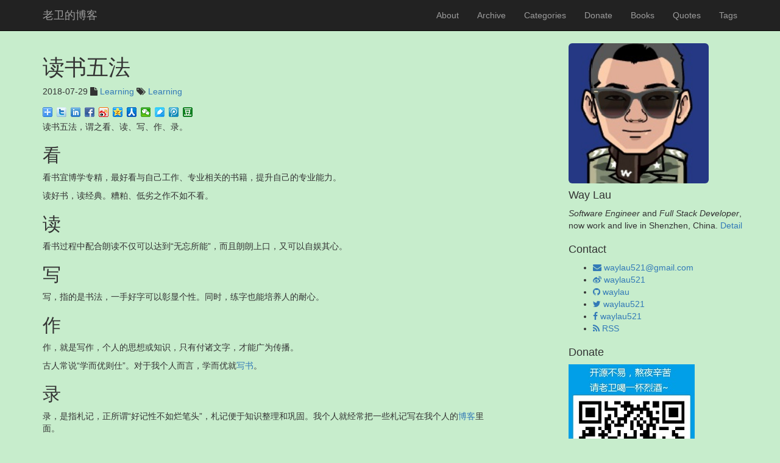

--- FILE ---
content_type: text/html; charset=utf-8
request_url: https://waylau.com/how-to-reading-book/
body_size: 3724
content:
<!DOCTYPE html>
<html>

<head>
	<!--
	 **
	 * Author:         waylau.com
	 * Theme Name:     jekyll-bootstrap-blog
	 **
	-->
  <meta charset="utf-8">
  <meta http-equiv="X-UA-Compatible" content="IE=edge">
  <meta name="viewport" content="width=device-width, initial-scale=1">
  <title>读书五法 | 老卫（柳伟卫）的博客 - 关注编程、系统架构、性能优化 | waylau.com </title>
  <meta name="description" content="读书五法，谓之看、读、写、作、录。">
  <meta name="keywords" content="Learning" />
  <meta name="baidu-site-verification" content="4304f67c4246a698a354daf6480cedc7"/>
  <link rel="stylesheet" href="/css/bootstrap.min.css">
  <link rel="stylesheet" href="/css/font-awesome.min.css">
  <link rel="canonical" href="https://waylau.com/how-to-reading-book/">
  <link rel="alternate" type="application/rss+xml" title="老卫（柳伟卫）的博客 - 关注编程、系统架构、性能优化" href="https://waylau.com/feed.xml" />
  <link rel="stylesheet" href="/css/nprogress.css">
  <link rel="stylesheet" href="/css/lightbox.css">
  <link rel="stylesheet" href="/css/main.css">
  <link rel="stylesheet" href="/css/highlight/agate.css">
  <script src="/scripts/jquery-1.11.2.min.js" type="9eaec19fc5cee48d95052e34-text/javascript"></script>

  <script src="/scripts/highlight.pack.js" type="9eaec19fc5cee48d95052e34-text/javascript"></script>

  <script type="9eaec19fc5cee48d95052e34-text/javascript">hljs.initHighlightingOnLoad();</script>
</head>

  <body>

  <nav class="navbar navbar-static-top navbar-inverse">
  <div class="container">
    <div class="navbar-header">
      <button type="button" class="navbar-toggle collapsed" data-toggle="collapse" data-target="#navbar" aria-expanded="false" aria-controls="navbar">
        <span class="sr-only">Toggle navigation</span>
        <span class="icon-bar"></span>
        <span class="icon-bar"></span>
        <span class="icon-bar"></span>
      </button>
      <a class="navbar-brand" href="/">老卫的博客</a>
    </div>
    <div id="navbar" class="navbar-collapse collapse">
      <ul class="nav navbar-nav navbar-right">
        
        
        
        
			
	        <li><a href="/about/">About</a></li>
	        
        
        
        
			
	        <li><a href="/archive/">Archive</a></li>
	        
        
        
        
			
	        <li><a href="/categories/">Categories</a></li>
	        
        
        
        
			
	        <li><a href="/donate/">Donate</a></li>
	        
        
        
        
        
        
        
        
			
	        <li><a href="/books/">Books</a></li>
	        
        
        
        
			
	        <li><a href="/quotes/">Quotes</a></li>
	        
        
        
        
			
	        <li><a href="/tags/">Tags</a></li>
	        
        
        
        
        
        
        
        
        
        
        
        
        
        
        
        
        
        
        
        
        
        
        
        
        
        
        
        
        
      </ul>
    </div><!--/.nav-collapse -->
  </div>
</nav>


  <div class="container">
    <div class="row">
      <div class="col-sm-8 blog-main">
        <div class="post">

  <header class="post-header">
    <h1 class="post-title">读书五法</h1>
    <p class="post-meta"> 2018-07-29
    <i class="fa fa-file"></i>
    
    <a href="/categories/#Learning">Learning</a>
    
    <i class="fa fa-tags"></i>
    
    <a href="/tags/#Learning" >Learning </a>
    
    </p>

  </header>

  
  <div class="bdsharebuttonbox"><a href="#" class="bds_more" data-cmd="more"></a><a href="#" class="bds_twi" data-cmd="twi" title="分享到Twitter"></a><a href="#" class="bds_linkedin" data-cmd="linkedin" title="分享到linkedin"></a><a href="#" class="bds_fbook" data-cmd="fbook" title="分享到Facebook"></a><a href="#" class="bds_tsina" data-cmd="tsina" title="分享到新浪微博"></a><a href="#" class="bds_qzone" data-cmd="qzone" title="分享到QQ空间"></a><a href="#" class="bds_renren" data-cmd="renren" title="分享到人人网"></a><a href="#" class="bds_weixin" data-cmd="weixin" title="分享到微信"></a><a href="#" class="bds_youdao" data-cmd="youdao" title="分享到有道云笔记"></a><a href="#" class="bds_tqq" data-cmd="tqq" title="分享到腾讯微博"></a><a href="#" class="bds_douban" data-cmd="douban" title="分享到豆瓣网"></a></div>
<script type="9eaec19fc5cee48d95052e34-text/javascript">window._bd_share_config={"common":{"bdSnsKey":{},"bdText":"","bdMini":"2","bdMiniList":false,"bdPic":"","bdStyle":"0","bdSize":"16"},"share":{}};with(document)0[(getElementsByTagName('head')[0]||body).appendChild(createElement('script')).src='/static/api/js/share.js?v=89860593.js?cdnversion='+~(-new Date()/36e5)];</script>
  

  <article class="post-content">
    <p>读书五法，谓之看、读、写、作、录。</p>

<!-- more -->

<h2 id="看">看</h2>

<p>看书宜博学专精，最好看与自己工作、专业相关的书籍，提升自己的专业能力。</p>

<p>读好书，读经典。糟粕、低劣之作不如不看。</p>

<h2 id="读">读</h2>

<p>看书过程中配合朗读不仅可以达到“无忘所能”，而且朗朗上口，又可以自娱其心。</p>

<h2 id="写">写</h2>

<p>写，指的是书法，一手好字可以彰显个性。同时，练字也能培养人的耐心。</p>

<h2 id="作">作</h2>

<p>作，就是写作，个人的思想或知识，只有付诸文字，才能广为传播。</p>

<p>古人常说“学而优则仕”。对于我个人而言，学而优就<a href="https://waylau.com/books/">写书</a>。</p>

<h2 id="录">录</h2>

<p>录，是指札记，正所谓“好记性不如烂笔头”，札记便于知识整理和巩固。我个人就经常把一些札记写在我个人的<a href="https://waylau.com">博客</a>里面。</p>

<p>很多网站也提供了在线写札记的功能，比如慕课网的<a href="https://www.imooc.com/u/4842271/articles">手记</a>、简书等等。</p>

  </article>

  
  <div class="bdsharebuttonbox"><a href="#" class="bds_more" data-cmd="more"></a><a href="#" class="bds_twi" data-cmd="twi" title="分享到Twitter"></a><a href="#" class="bds_linkedin" data-cmd="linkedin" title="分享到linkedin"></a><a href="#" class="bds_fbook" data-cmd="fbook" title="分享到Facebook"></a><a href="#" class="bds_tsina" data-cmd="tsina" title="分享到新浪微博"></a><a href="#" class="bds_qzone" data-cmd="qzone" title="分享到QQ空间"></a><a href="#" class="bds_renren" data-cmd="renren" title="分享到人人网"></a><a href="#" class="bds_weixin" data-cmd="weixin" title="分享到微信"></a><a href="#" class="bds_youdao" data-cmd="youdao" title="分享到有道云笔记"></a><a href="#" class="bds_tqq" data-cmd="tqq" title="分享到腾讯微博"></a><a href="#" class="bds_douban" data-cmd="douban" title="分享到豆瓣网"></a></div>
<script type="9eaec19fc5cee48d95052e34-text/javascript">window._bd_share_config={"common":{"bdSnsKey":{},"bdText":"","bdMini":"2","bdMiniList":false,"bdPic":"","bdStyle":"0","bdSize":"16"},"share":{}};with(document)0[(getElementsByTagName('head')[0]||body).appendChild(createElement('script')).src='/static/api/js/share.js?v=89860593.js?cdnversion='+~(-new Date()/36e5)];</script>
  

  <div class="pagination">
    
    <a class="pagination-item newer" href="/style-of-writing-book-with-markdown//"><i class="fa fa-arrow-left"></i>&nbsp;&nbsp;Markdown 写作常用语法格式</a>
    

    <i class="fa fa-arrows-v"></i>

    
    <a class="pagination-item older" href="/installing-mysql-8-on-windows//">MySQL 8 在 Windows 下安装及使用&nbsp;&nbsp;<i class="fa fa-arrow-right"></i></a>
    
  </div>

  
 
</div>

       </div>

      <div class="col-sm-3 col-sm-offset-1 blog-sidebar">
        

  <div class="row">
    <img alt="" class="avatar"  src="/images/waylau_181_181.jpg"  >
    <div >
      <h4>Way Lau</h4>
      <p><em>Software Engineer</em> and <em>Full Stack Developer</em>, now work and live in Shenzhen, China. <a href="https://waylau.com/resume/">Detail</a>
	  </p>
    </div>
  </div>

  <div class="row">
    <h4>Contact</h4>
    <ul >
      
      <li>
        <a href="/cdn-cgi/l/email-protection#b4c3d5cdd8d5c1818685f4d3d9d5ddd89ad7dbd9">
          <i class="fa fa-envelope"></i>
          <span class="username"><span class="__cf_email__" data-cfemail="bacddbc3d6dbcf8f888bfaddd7dbd3d694d9d5d7">[email&#160;protected]</span></span>
        </a>
      </li>
      
      
      <li>
        <a href="http://weibo.com/waylau521">
          <i class="fa fa-weibo"></i>
          <span class="username">waylau521</span>
        </a>
      </li>
      
      
      <li>
        <a href="https://github.com/waylau">
          <i class="fa fa-github"></i>
          <span class="username">waylau</span>
        </a>
      </li>
      

      
      <li>
        <a href="https://twitter.com/waylau521">
          <i class="fa fa-twitter"></i>
          <span class="username">waylau521</span>
        </a>
      </li>
      

	  
      <li>
        <a href="https://facebook.com/waylau521">
          <i class="fa fa-facebook"></i>
          <span class="username">waylau521</span>
        </a>
      </li>
      


      
      <li>
        <a href="/feed.xml">
          <i class="fa fa-rss"></i>
          <span class="username"> RSS</span></a>
      </li>
      
    </ul>
  </div>
 
  <div class="row">
  	<h4>Donate</h4>
    <img alt="" src="/images/showmethemoney-sm.jpg"  >
    <p> See <a href="https://waylau.com/donate/">the list of Donors</a>.
	</p>
  </div>
 


      </div>
    </div>
  </div>

  <hr/>
  
<footer class="footer">
    <div class="container">
        <div> Code licensed under <a rel="license" href="LICENSE">MIT</a>,documentation under <a rel="license" href="http://creativecommons.org/licenses/by-nc-sa/3.0/cn/">CC BY-NC-SA 3.0 CN</a></div>
         <div>Copyright&nbsp;&copy;&nbsp;2009-2026 <a href="https://waylau.com">老卫（柳伟卫）的博客 - 关注编程、系统架构、性能优化</a><br/></div>
        <div>Powered by <a href="https://github.com/waylau/jekyll-bootstrap-blog" target="_blank">jekyll-bootstrap-blog</a></div>
		<div><a href="https://beian.miit.gov.cn" target="_blank">粤ICP备16084618号-1</a></div>
    </div>
</footer>

  <a id="goToTop" href="#">
    <i class="fa fa-chevron-up fa-3x"></i>
  </a>

<script data-cfasync="false" src="/cdn-cgi/scripts/5c5dd728/cloudflare-static/email-decode.min.js"></script><script src="/cdn-cgi/scripts/7d0fa10a/cloudflare-static/rocket-loader.min.js" data-cf-settings="9eaec19fc5cee48d95052e34-|49" defer></script><script defer src="https://static.cloudflareinsights.com/beacon.min.js/vcd15cbe7772f49c399c6a5babf22c1241717689176015" integrity="sha512-ZpsOmlRQV6y907TI0dKBHq9Md29nnaEIPlkf84rnaERnq6zvWvPUqr2ft8M1aS28oN72PdrCzSjY4U6VaAw1EQ==" data-cf-beacon='{"version":"2024.11.0","token":"4c5327e64d3248c9a0b267ff108f7acc","r":1,"server_timing":{"name":{"cfCacheStatus":true,"cfEdge":true,"cfExtPri":true,"cfL4":true,"cfOrigin":true,"cfSpeedBrain":true},"location_startswith":null}}' crossorigin="anonymous"></script>
</body>

<script src="/scripts/jquery-1.11.2.min.js" type="9eaec19fc5cee48d95052e34-text/javascript"></script>
<script src="/scripts/nprogress.js" type="9eaec19fc5cee48d95052e34-text/javascript"></script>
<script src="/scripts/bootstrap.min.js" type="9eaec19fc5cee48d95052e34-text/javascript"></script>
<script src="/scripts/main.js" type="9eaec19fc5cee48d95052e34-text/javascript"></script>

<script type="9eaec19fc5cee48d95052e34-text/javascript">
  var _hmt = _hmt || [];
  (function() {
    var hm = document.createElement("script");
    hm.src = "//hm.baidu.com/hm.js?28cf5fa48a599e39c5cc760931de942f";
    var s = document.getElementsByTagName("script")[0];
    s.parentNode.insertBefore(hm, s);
  })();
</script>


</html>


--- FILE ---
content_type: text/css; charset=utf-8
request_url: https://waylau.com/css/highlight/agate.css
body_size: -111
content:
/*!
 * Agate by Taufik Nurrohman <https://github.com/tovic>
 * ----------------------------------------------------
 *
 * #ade5fc
 * #a2fca2
 * #c6b4f0
 * #d36363
 * #fcc28c
 * #fc9b9b
 * #ffa
 * #fff
 * #333
 * #62c8f3
 * #888
 *
 */.hljs{display:block;overflow-x:auto;padding:.5em;background:#333;color:white}.hljs-name,.hljs-strong{font-weight:bold}.hljs-code,.hljs-emphasis{font-style:italic}.hljs-tag{color:#62c8f3}.hljs-variable,.hljs-template-variable,.hljs-selector-id,.hljs-selector-class{color:#ade5fc}.hljs-string,.hljs-bullet{color:#a2fca2}.hljs-type,.hljs-title,.hljs-section,.hljs-attribute,.hljs-quote,.hljs-built_in,.hljs-builtin-name{color:#ffa}.hljs-number,.hljs-symbol,.hljs-bullet{color:#d36363}.hljs-keyword,.hljs-selector-tag,.hljs-literal{color:#fcc28c}.hljs-comment,.hljs-deletion,.hljs-code{color:#888}.hljs-regexp,.hljs-link{color:#c6b4f0}.hljs-meta{color:#fc9b9b}.hljs-deletion{background-color:#fc9b9b;color:#333}.hljs-addition{background-color:#a2fca2;color:#333}.hljs a{color:inherit}.hljs a:focus,.hljs a:hover{color:inherit;text-decoration:underline}

--- FILE ---
content_type: application/javascript; charset=utf-8
request_url: https://waylau.com/scripts/nprogress.js
body_size: 1165
content:
(function(d,c){if(typeof define==="function"&&define.amd){define(c)}else{if(typeof exports==="object"){module.exports=c()}else{d.NProgress=c()}}})(this,function(){var t={};t.version="0.1.6";var w=t.settings={minimum:0.08,easing:"ease",positionUsing:"",speed:200,trickle:true,trickleRate:0.02,trickleSpeed:800,showSpinner:true,barSelector:'[role="bar"]',spinnerSelector:'[role="spinner"]',parent:"body",template:'<div class="bar" role="bar"><div class="peg"></div></div><div class="spinner" role="spinner"><div class="spinner-icon"></div></div>'};t.configure=function(a){var c,b;for(c in a){b=a[c];if(b!==undefined&&a.hasOwnProperty(c)){w[c]=b}}return this};t.status=null;t.set=function(b){var a=t.isStarted();b=r(b,w.minimum,1);t.status=(b===1?null:b);var f=t.render(!a),e=f.querySelector(w.barSelector),d=w.speed,c=w.easing;f.offsetWidth;p(function(g){if(w.positionUsing===""){w.positionUsing=t.getPositioningCSS()}q(e,x(b,d,c));if(b===1){q(f,{transition:"none",opacity:1});f.offsetWidth;setTimeout(function(){q(f,{transition:"all "+d+"ms linear",opacity:0});setTimeout(function(){t.remove();g()},d)},d)}else{setTimeout(g,d)}});return this};t.isStarted=function(){return typeof t.status==="number"};t.start=function(){if(!t.status){t.set(0)}var a=function(){setTimeout(function(){if(!t.status){return}t.trickle();a()},w.trickleSpeed)};if(w.trickle){a()}return this};t.done=function(a){if(!a&&!t.status){return this}return t.inc(0.3+0.5*Math.random()).set(1)};t.inc=function(a){var b=t.status;if(!b){return t.start()}else{if(typeof a!=="number"){a=(1-b)*r(Math.random()*b,0.1,0.95)}b=r(b+a,0,0.994);return t.set(b)}};t.trickle=function(){return t.inc(Math.random()*w.trickleRate)};(function(){var a=0,b=0;t.promise=function(c){if(!c||c.state()=="resolved"){return this}if(b==0){t.start()}a++;b++;c.always(function(){b--;if(b==0){a=0;t.done()}else{t.set((a-b)/a)}});return this}})();t.render=function(a){if(t.isRendered()){return document.getElementById("nprogress")}o(document.documentElement,"nprogress-busy");var f=document.createElement("div");f.id="nprogress";f.innerHTML=w.template;var c=f.querySelector(w.barSelector),e=a?"-100":v(t.status||0),d=document.querySelector(w.parent),b;q(c,{transition:"all 0 linear",transform:"translate3d("+e+"%,0,0)"});if(!w.showSpinner){b=f.querySelector(w.spinnerSelector);b&&n(b)}if(d!=document.body){o(d,"nprogress-custom-parent")}d.appendChild(f);return f};t.remove=function(){m(document.documentElement,"nprogress-busy");m(document.querySelector(w.parent),"nprogress-custom-parent");var a=document.getElementById("nprogress");a&&n(a)};t.isRendered=function(){return !!document.getElementById("nprogress")};t.getPositioningCSS=function(){var a=document.body.style;var b=("WebkitTransform" in a)?"Webkit":("MozTransform" in a)?"Moz":("msTransform" in a)?"ms":("OTransform" in a)?"O":"";if(b+"Perspective" in a){return"translate3d"}else{if(b+"Transform" in a){return"translate"}else{return"margin"}}};function r(b,c,a){if(b<c){return c}if(b>a){return a}return b}function v(a){return(-1+a)*100}function x(b,d,c){var a;if(w.positionUsing==="translate3d"){a={transform:"translate3d("+v(b)+"%,0,0)"}}else{if(w.positionUsing==="translate"){a={transform:"translate("+v(b)+"%,0)"}}else{a={"margin-left":v(b)+"%"}}}a.transition="all "+d+"ms "+c;return a}var p=(function(){var b=[];function a(){var c=b.shift();if(c){c(a)}}return function(c){b.push(c);if(b.length==1){a()}}})();var q=(function(){var a=["Webkit","O","Moz","ms"],b={};function e(g){return g.replace(/^-ms-/,"ms-").replace(/-([\da-z])/gi,function(i,h){return h.toUpperCase()})}function c(k){var i=document.body.style;if(k in i){return k}var j=a.length,g=k.charAt(0).toUpperCase()+k.slice(1),h;while(j--){h=a[j]+g;if(h in i){return h}}return k}function d(g){g=e(g);return b[g]||(b[g]=c(g))}function f(i,g,h){g=d(g);i.style[g]=h}return function(i,j){var k=arguments,g,h;if(k.length==2){for(g in j){h=j[g];if(h!==undefined&&j.hasOwnProperty(g)){f(i,g,h)}}}else{f(i,k[1],k[2])}}})();function s(c,a){var b=typeof c=="string"?c:u(c);return b.indexOf(" "+a+" ")>=0}function o(d,a){var b=u(d),c=b+a;if(s(b,a)){return}d.className=c.substring(1)}function m(d,a){var b=u(d),c;if(!s(d,a)){return}c=b.replace(" "+a+" "," ");d.className=c.substring(1,c.length-1)}function u(a){return(" "+(a.className||"")+" ").replace(/\s+/gi," ")}function n(a){a&&a.parentNode&&a.parentNode.removeChild(a)}return t});

--- FILE ---
content_type: application/javascript; charset=utf-8
request_url: https://waylau.com/scripts/bootstrap.min.js
body_size: 9176
content:
/*!
 * Bootstrap v3.3.4 (http://getbootstrap.com)
 * Copyright 2011-2015 Twitter, Inc.
 * Licensed under MIT (https://github.com/twbs/bootstrap/blob/master/LICENSE)
 */
;if("undefined"==typeof jQuery){throw new Error("Bootstrap's JavaScript requires jQuery")}+function(a){var b=a.fn.jquery.split(" ")[0].split(".");if(b[0]<2&&b[1]<9||1==b[0]&&9==b[1]&&b[2]<1){throw new Error("Bootstrap's JavaScript requires jQuery version 1.9.1 or higher")}}(jQuery),+function(a){function b(){var d=document.createElement("bootstrap"),h={WebkitTransition:"webkitTransitionEnd",MozTransition:"transitionend",OTransition:"oTransitionEnd otransitionend",transition:"transitionend"};for(var c in h){if(void 0!==d.style[c]){return{end:h[c]}}}return !1}a.fn.emulateTransitionEnd=function(c){var d=!1,e=this;a(this).one("bsTransitionEnd",function(){d=!0});var i=function(){d||a(e).trigger(a.support.transition.end)};return setTimeout(i,c),this},a(function(){a.support.transition=b(),a.support.transition&&(a.event.special.bsTransitionEnd={bindType:a.support.transition.end,delegateType:a.support.transition.end,handle:function(c){return a(c.target).is(this)?c.handleObj.handler.apply(this,arguments):void 0}})})}(jQuery),+function(d){function e(f){return this.each(function(){var h=d(this),g=h.data("bs.alert");g||h.data("bs.alert",g=new b(this)),"string"==typeof f&&g[f].call(h)})}var a='[data-dismiss="alert"]',b=function(f){d(f).on("click",a,this.close)};b.VERSION="3.3.4",b.TRANSITION_DURATION=150,b.prototype.close=function(h){function f(){j.detach().trigger("closed.bs.alert").remove()}var g=d(this),i=g.attr("data-target");i||(i=g.attr("href"),i=i&&i.replace(/.*(?=#[^\s]*$)/,""));var j=d(i);h&&h.preventDefault(),j.length||(j=g.closest(".alert")),j.trigger(h=d.Event("close.bs.alert")),h.isDefaultPrevented()||(j.removeClass("in"),d.support.transition&&j.hasClass("fade")?j.one("bsTransitionEnd",f).emulateTransitionEnd(b.TRANSITION_DURATION):f())};var c=d.fn.alert;d.fn.alert=e,d.fn.alert.Constructor=b,d.fn.alert.noConflict=function(){return d.fn.alert=c,this},d(document).on("click.bs.alert.data-api",a,b.prototype.close)}(jQuery),+function(c){function d(e){return this.each(function(){var g=c(this),h=g.data("bs.button"),f="object"==typeof e&&e;h||g.data("bs.button",h=new a(this,f)),"toggle"==e?h.toggle():e&&h.setState(e)})}var a=function(e,f){this.$element=c(e),this.options=c.extend({},a.DEFAULTS,f),this.isLoading=!1};a.VERSION="3.3.4",a.DEFAULTS={loadingText:"loading..."},a.prototype.setState=function(f){var e="disabled",g=this.$element,h=g.is("input")?"val":"html",m=g.data();f+="Text",null==m.resetText&&g.data("resetText",g[h]()),setTimeout(c.proxy(function(){g[h](null==m[f]?this.options[f]:m[f]),"loadingText"==f?(this.isLoading=!0,g.addClass(e).attr(e,e)):this.isLoading&&(this.isLoading=!1,g.removeClass(e).removeAttr(e))},this),0)},a.prototype.toggle=function(){var f=!0,g=this.$element.closest('[data-toggle="buttons"]');if(g.length){var e=this.$element.find("input");"radio"==e.prop("type")&&(e.prop("checked")&&this.$element.hasClass("active")?f=!1:g.find(".active").removeClass("active")),f&&e.prop("checked",!this.$element.hasClass("active")).trigger("change")}else{this.$element.attr("aria-pressed",!this.$element.hasClass("active"))}f&&this.$element.toggleClass("active")};var b=c.fn.button;c.fn.button=d,c.fn.button.Constructor=a,c.fn.button.noConflict=function(){return c.fn.button=b,this},c(document).on("click.bs.button.data-api",'[data-toggle^="button"]',function(e){var f=c(e.target);f.hasClass("btn")||(f=f.closest(".btn")),d.call(f,"toggle"),e.preventDefault()}).on("focus.bs.button.data-api blur.bs.button.data-api",'[data-toggle^="button"]',function(e){c(e.target).closest(".btn").toggleClass("focus",/^focus(in)?$/.test(e.type))})}(jQuery),+function(d){function e(f){return this.each(function(){var h=d(this),i=h.data("bs.carousel"),j=d.extend({},a.DEFAULTS,h.data(),"object"==typeof f&&f),g="string"==typeof f?f:j.slide;i||h.data("bs.carousel",i=new a(this,j)),"number"==typeof f?i.to(f):g?i[g]():j.interval&&i.pause().cycle()})}var a=function(f,g){this.$element=d(f),this.$indicators=this.$element.find(".carousel-indicators"),this.options=g,this.paused=null,this.sliding=null,this.interval=null,this.$active=null,this.$items=null,this.options.keyboard&&this.$element.on("keydown.bs.carousel",d.proxy(this.keydown,this)),"hover"==this.options.pause&&!("ontouchstart" in document.documentElement)&&this.$element.on("mouseenter.bs.carousel",d.proxy(this.pause,this)).on("mouseleave.bs.carousel",d.proxy(this.cycle,this))};a.VERSION="3.3.4",a.TRANSITION_DURATION=600,a.DEFAULTS={interval:5000,pause:"hover",wrap:!0,keyboard:!0},a.prototype.keydown=function(f){if(!/input|textarea/i.test(f.target.tagName)){switch(f.which){case 37:this.prev();break;case 39:this.next();break;default:return}f.preventDefault()}},a.prototype.cycle=function(f){return f||(this.paused=!1),this.interval&&clearInterval(this.interval),this.options.interval&&!this.paused&&(this.interval=setInterval(d.proxy(this.next,this),this.options.interval)),this},a.prototype.getItemIndex=function(f){return this.$items=f.parent().children(".item"),this.$items.index(f||this.$active)},a.prototype.getItemForDirection=function(g,h){var i=this.getItemIndex(h),j="prev"==g&&0===i||"next"==g&&i==this.$items.length-1;if(j&&!this.options.wrap){return h}var q="prev"==g?-1:1,f=(i+q)%this.$items.length;return this.$items.eq(f)},a.prototype.to=function(g){var h=this,f=this.getItemIndex(this.$active=this.$element.find(".item.active"));return g>this.$items.length-1||0>g?void 0:this.sliding?this.$element.one("slid.bs.carousel",function(){h.to(g)}):f==g?this.pause().cycle():this.slide(g>f?"next":"prev",this.$items.eq(g))},a.prototype.pause=function(f){return f||(this.paused=!0),this.$element.find(".next, .prev").length&&d.support.transition&&(this.$element.trigger(d.support.transition.end),this.cycle(!0)),this.interval=clearInterval(this.interval),this},a.prototype.next=function(){return this.sliding?void 0:this.slide("next")},a.prototype.prev=function(){return this.sliding?void 0:this.slide("prev")},a.prototype.slide=function(m,w){var x=this.$element.find(".item.active"),y=w||this.getItemForDirection(m,x),f=this.interval,g="next"==m?"left":"right",h=this;if(y.hasClass("active")){return this.sliding=!1}var i=y[0],j=d.Event("slide.bs.carousel",{relatedTarget:i,direction:g});if(this.$element.trigger(j),!j.isDefaultPrevented()){if(this.sliding=!0,f&&this.pause(),this.$indicators.length){this.$indicators.find(".active").removeClass("active");var k=d(this.$indicators.children()[this.getItemIndex(y)]);k&&k.addClass("active")}var l=d.Event("slid.bs.carousel",{relatedTarget:i,direction:g});return d.support.transition&&this.$element.hasClass("slide")?(y.addClass(m),y[0].offsetWidth,x.addClass(g),y.addClass(g),x.one("bsTransitionEnd",function(){y.removeClass([m,g].join(" ")).addClass("active"),x.removeClass(["active",g].join(" ")),h.sliding=!1,setTimeout(function(){h.$element.trigger(l)},0)}).emulateTransitionEnd(a.TRANSITION_DURATION)):(x.removeClass("active"),y.addClass("active"),this.sliding=!1,this.$element.trigger(l)),f&&this.cycle(),this}};var b=d.fn.carousel;d.fn.carousel=e,d.fn.carousel.Constructor=a,d.fn.carousel.noConflict=function(){return d.fn.carousel=b,this};var c=function(o){var g,i=d(this),j=d(i.attr("data-target")||(g=i.attr("href"))&&g.replace(/.*(?=#[^\s]+$)/,""));if(j.hasClass("carousel")){var f=d.extend({},j.data(),i.data()),h=i.attr("data-slide-to");h&&(f.interval=!1),e.call(j,f),h&&j.data("bs.carousel").to(h),o.preventDefault()}};d(document).on("click.bs.carousel.data-api","[data-slide]",c).on("click.bs.carousel.data-api","[data-slide-to]",c),d(window).on("load",function(){d('[data-ride="carousel"]').each(function(){var f=d(this);e.call(f,f.data())})})}(jQuery),+function(d){function e(f){var g,h=f.attr("data-target")||(g=f.attr("href"))&&g.replace(/.*(?=#[^\s]+$)/,"");return d(h)}function a(f){return this.each(function(){var h=d(this),i=h.data("bs.collapse"),g=d.extend({},b.DEFAULTS,h.data(),"object"==typeof f&&f);!i&&g.toggle&&/show|hide/.test(f)&&(g.toggle=!1),i||h.data("bs.collapse",i=new b(this,g)),"string"==typeof f&&i[f]()})}var b=function(f,g){this.$element=d(f),this.options=d.extend({},b.DEFAULTS,g),this.$trigger=d('[data-toggle="collapse"][href="#'+f.id+'"],[data-toggle="collapse"][data-target="#'+f.id+'"]'),this.transitioning=null,this.options.parent?this.$parent=this.getParent():this.addAriaAndCollapsedClass(this.$element,this.$trigger),this.options.toggle&&this.toggle()};b.VERSION="3.3.4",b.TRANSITION_DURATION=350,b.DEFAULTS={toggle:!0},b.prototype.dimension=function(){var f=this.$element.hasClass("width");return f?"width":"height"},b.prototype.show=function(){if(!this.transitioning&&!this.$element.hasClass("in")){var h,f=this.$parent&&this.$parent.children(".panel").children(".in, .collapsing");if(!(f&&f.length&&(h=f.data("bs.collapse"),h&&h.transitioning))){var g=d.Event("show.bs.collapse");if(this.$element.trigger(g),!g.isDefaultPrevented()){f&&f.length&&(a.call(f,"hide"),h||f.data("bs.collapse",null));var i=this.dimension();this.$element.removeClass("collapse").addClass("collapsing")[i](0).attr("aria-expanded",!0),this.$trigger.removeClass("collapsed").attr("aria-expanded",!0),this.transitioning=1;var j=function(){this.$element.removeClass("collapsing").addClass("collapse in")[i](""),this.transitioning=0,this.$element.trigger("shown.bs.collapse")};if(!d.support.transition){return j.call(this)}var n=d.camelCase(["scroll",i].join("-"));this.$element.one("bsTransitionEnd",d.proxy(j,this)).emulateTransitionEnd(b.TRANSITION_DURATION)[i](this.$element[0][n])}}}},b.prototype.hide=function(){if(!this.transitioning&&this.$element.hasClass("in")){var f=d.Event("hide.bs.collapse");if(this.$element.trigger(f),!f.isDefaultPrevented()){var g=this.dimension();this.$element[g](this.$element[g]())[0].offsetHeight,this.$element.addClass("collapsing").removeClass("collapse in").attr("aria-expanded",!1),this.$trigger.addClass("collapsed").attr("aria-expanded",!1),this.transitioning=1;var h=function(){this.transitioning=0,this.$element.removeClass("collapsing").addClass("collapse").trigger("hidden.bs.collapse")};return d.support.transition?void this.$element[g](0).one("bsTransitionEnd",d.proxy(h,this)).emulateTransitionEnd(b.TRANSITION_DURATION):h.call(this)}}},b.prototype.toggle=function(){this[this.$element.hasClass("in")?"hide":"show"]()},b.prototype.getParent=function(){return d(this.options.parent).find('[data-toggle="collapse"][data-parent="'+this.options.parent+'"]').each(d.proxy(function(h,f){var g=d(f);this.addAriaAndCollapsedClass(e(g),g)},this)).end()},b.prototype.addAriaAndCollapsedClass=function(g,h){var f=g.hasClass("in");g.attr("aria-expanded",f),h.toggleClass("collapsed",!f).attr("aria-expanded",f)};var c=d.fn.collapse;d.fn.collapse=a,d.fn.collapse.Constructor=b,d.fn.collapse.noConflict=function(){return d.fn.collapse=c,this},d(document).on("click.bs.collapse.data-api",'[data-toggle="collapse"]',function(h){var i=d(this);i.attr("data-target")||h.preventDefault();var j=e(i),f=j.data("bs.collapse"),g=f?"toggle":i.data();a.call(j,g)})}(jQuery),+function(d){function e(i){i&&3===i.which||(d(h).remove(),d(a).each(function(){var k=d(this),l=f(k),j={relatedTarget:this};l.hasClass("open")&&(l.trigger(i=d.Event("hide.bs.dropdown",j)),i.isDefaultPrevented()||(k.attr("aria-expanded","false"),l.removeClass("open").trigger("hidden.bs.dropdown",j)))}))}function f(i){var j=i.attr("data-target");j||(j=i.attr("href"),j=j&&/#[A-Za-z]/.test(j)&&j.replace(/.*(?=#[^\s]*$)/,""));var k=j&&d(j);return k&&k.length?k:i.parent()}function g(i){return this.each(function(){var k=d(this),j=k.data("bs.dropdown");j||k.data("bs.dropdown",j=new b(this)),"string"==typeof i&&j[i].call(k)})}var h=".dropdown-backdrop",a='[data-toggle="dropdown"]',b=function(i){d(i).on("click.bs.dropdown",this.toggle)};b.VERSION="3.3.4",b.prototype.toggle=function(k){var l=d(this);if(!l.is(".disabled, :disabled")){var m=f(l),i=m.hasClass("open");if(e(),!i){"ontouchstart" in document.documentElement&&!m.closest(".navbar-nav").length&&d('<div class="dropdown-backdrop"/>').insertAfter(d(this)).on("click",e);var j={relatedTarget:this};if(m.trigger(k=d.Event("show.bs.dropdown",j)),k.isDefaultPrevented()){return}l.trigger("focus").attr("aria-expanded","true"),m.toggleClass("open").trigger("shown.bs.dropdown",j)}return !1}},b.prototype.keydown=function(i){if(/(38|40|27|32)/.test(i.which)&&!/input|textarea/i.test(i.target.tagName)){var j=d(this);if(i.preventDefault(),i.stopPropagation(),!j.is(".disabled, :disabled")){var k=f(j),l=k.hasClass("open");if(!l&&27!=i.which||l&&27==i.which){return 27==i.which&&k.find(a).trigger("focus"),j.trigger("click")}var n=" li:not(.disabled):visible a",m=k.find('[role="menu"]'+n+', [role="listbox"]'+n);if(m.length){var o=m.index(i.target);38==i.which&&o>0&&o--,40==i.which&&o<m.length-1&&o++,~o||(o=0),m.eq(o).trigger("focus")}}}};var c=d.fn.dropdown;d.fn.dropdown=g,d.fn.dropdown.Constructor=b,d.fn.dropdown.noConflict=function(){return d.fn.dropdown=c,this},d(document).on("click.bs.dropdown.data-api",e).on("click.bs.dropdown.data-api",".dropdown form",function(i){i.stopPropagation()}).on("click.bs.dropdown.data-api",a,b.prototype.toggle).on("keydown.bs.dropdown.data-api",a,b.prototype.keydown).on("keydown.bs.dropdown.data-api",'[role="menu"]',b.prototype.keydown).on("keydown.bs.dropdown.data-api",'[role="listbox"]',b.prototype.keydown)}(jQuery),+function(c){function d(e,f){return this.each(function(){var h=c(this),j=h.data("bs.modal"),g=c.extend({},a.DEFAULTS,h.data(),"object"==typeof e&&e);j||h.data("bs.modal",j=new a(this,g)),"string"==typeof e?j[e](f):g.show&&j.show(f)})}var a=function(e,f){this.options=f,this.$body=c(document.body),this.$element=c(e),this.$dialog=this.$element.find(".modal-dialog"),this.$backdrop=null,this.isShown=null,this.originalBodyPad=null,this.scrollbarWidth=0,this.ignoreBackdropClick=!1,this.options.remote&&this.$element.find(".modal-content").load(this.options.remote,c.proxy(function(){this.$element.trigger("loaded.bs.modal")},this))};a.VERSION="3.3.4",a.TRANSITION_DURATION=300,a.BACKDROP_TRANSITION_DURATION=150,a.DEFAULTS={backdrop:!0,keyboard:!0,show:!0},a.prototype.toggle=function(e){return this.isShown?this.hide():this.show(e)},a.prototype.show=function(e){var f=this,g=c.Event("show.bs.modal",{relatedTarget:e});this.$element.trigger(g),this.isShown||g.isDefaultPrevented()||(this.isShown=!0,this.checkScrollbar(),this.setScrollbar(),this.$body.addClass("modal-open"),this.escape(),this.resize(),this.$element.on("click.dismiss.bs.modal",'[data-dismiss="modal"]',c.proxy(this.hide,this)),this.$dialog.on("mousedown.dismiss.bs.modal",function(){f.$element.one("mouseup.dismiss.bs.modal",function(h){c(h.target).is(f.$element)&&(f.ignoreBackdropClick=!0)})}),this.backdrop(function(){var i=c.support.transition&&f.$element.hasClass("fade");f.$element.parent().length||f.$element.appendTo(f.$body),f.$element.show().scrollTop(0),f.adjustDialog(),i&&f.$element[0].offsetWidth,f.$element.addClass("in").attr("aria-hidden",!1),f.enforceFocus();var h=c.Event("shown.bs.modal",{relatedTarget:e});i?f.$dialog.one("bsTransitionEnd",function(){f.$element.trigger("focus").trigger(h)}).emulateTransitionEnd(a.TRANSITION_DURATION):f.$element.trigger("focus").trigger(h)}))},a.prototype.hide=function(e){e&&e.preventDefault(),e=c.Event("hide.bs.modal"),this.$element.trigger(e),this.isShown&&!e.isDefaultPrevented()&&(this.isShown=!1,this.escape(),this.resize(),c(document).off("focusin.bs.modal"),this.$element.removeClass("in").attr("aria-hidden",!0).off("click.dismiss.bs.modal").off("mouseup.dismiss.bs.modal"),this.$dialog.off("mousedown.dismiss.bs.modal"),c.support.transition&&this.$element.hasClass("fade")?this.$element.one("bsTransitionEnd",c.proxy(this.hideModal,this)).emulateTransitionEnd(a.TRANSITION_DURATION):this.hideModal())},a.prototype.enforceFocus=function(){c(document).off("focusin.bs.modal").on("focusin.bs.modal",c.proxy(function(e){this.$element[0]===e.target||this.$element.has(e.target).length||this.$element.trigger("focus")},this))},a.prototype.escape=function(){this.isShown&&this.options.keyboard?this.$element.on("keydown.dismiss.bs.modal",c.proxy(function(e){27==e.which&&this.hide()},this)):this.isShown||this.$element.off("keydown.dismiss.bs.modal")},a.prototype.resize=function(){this.isShown?c(window).on("resize.bs.modal",c.proxy(this.handleUpdate,this)):c(window).off("resize.bs.modal")},a.prototype.hideModal=function(){var e=this;this.$element.hide(),this.backdrop(function(){e.$body.removeClass("modal-open"),e.resetAdjustments(),e.resetScrollbar(),e.$element.trigger("hidden.bs.modal")})},a.prototype.removeBackdrop=function(){this.$backdrop&&this.$backdrop.remove(),this.$backdrop=null},a.prototype.backdrop=function(e){var f=this,g=this.$element.hasClass("fade")?"fade":"";if(this.isShown&&this.options.backdrop){var h=c.support.transition&&g;if(this.$backdrop=c('<div class="modal-backdrop '+g+'" />').appendTo(this.$body),this.$element.on("click.dismiss.bs.modal",c.proxy(function(i){return this.ignoreBackdropClick?void (this.ignoreBackdropClick=!1):void (i.target===i.currentTarget&&("static"==this.options.backdrop?this.$element[0].focus():this.hide()))},this)),h&&this.$backdrop[0].offsetWidth,this.$backdrop.addClass("in"),!e){return}h?this.$backdrop.one("bsTransitionEnd",e).emulateTransitionEnd(a.BACKDROP_TRANSITION_DURATION):e()}else{if(!this.isShown&&this.$backdrop){this.$backdrop.removeClass("in");var l=function(){f.removeBackdrop(),e&&e()};c.support.transition&&this.$element.hasClass("fade")?this.$backdrop.one("bsTransitionEnd",l).emulateTransitionEnd(a.BACKDROP_TRANSITION_DURATION):l()}else{e&&e()}}},a.prototype.handleUpdate=function(){this.adjustDialog()},a.prototype.adjustDialog=function(){var e=this.$element[0].scrollHeight>document.documentElement.clientHeight;this.$element.css({paddingLeft:!this.bodyIsOverflowing&&e?this.scrollbarWidth:"",paddingRight:this.bodyIsOverflowing&&!e?this.scrollbarWidth:""})},a.prototype.resetAdjustments=function(){this.$element.css({paddingLeft:"",paddingRight:""})},a.prototype.checkScrollbar=function(){var e=window.innerWidth;if(!e){var f=document.documentElement.getBoundingClientRect();e=f.right-Math.abs(f.left)}this.bodyIsOverflowing=document.body.clientWidth<e,this.scrollbarWidth=this.measureScrollbar()},a.prototype.setScrollbar=function(){var e=parseInt(this.$body.css("padding-right")||0,10);this.originalBodyPad=document.body.style.paddingRight||"",this.bodyIsOverflowing&&this.$body.css("padding-right",e+this.scrollbarWidth)},a.prototype.resetScrollbar=function(){this.$body.css("padding-right",this.originalBodyPad)},a.prototype.measureScrollbar=function(){var e=document.createElement("div");e.className="modal-scrollbar-measure",this.$body.append(e);var f=e.offsetWidth-e.clientWidth;return this.$body[0].removeChild(e),f};var b=c.fn.modal;c.fn.modal=d,c.fn.modal.Constructor=a,c.fn.modal.noConflict=function(){return c.fn.modal=b,this},c(document).on("click.bs.modal.data-api",'[data-toggle="modal"]',function(g){var h=c(this),l=h.attr("href"),e=c(h.attr("data-target")||l&&l.replace(/.*(?=#[^\s]+$)/,"")),f=e.data("bs.modal")?"toggle":c.extend({remote:!/#/.test(l)&&l},e.data(),h.data());h.is("a")&&g.preventDefault(),e.one("show.bs.modal",function(i){i.isDefaultPrevented()||e.one("hidden.bs.modal",function(){h.is(":visible")&&h.trigger("focus")})}),d.call(e,f,this)})}(jQuery),+function(c){function d(e){return this.each(function(){var g=c(this),h=g.data("bs.tooltip"),f="object"==typeof e&&e;(h||!/destroy|hide/.test(e))&&(h||g.data("bs.tooltip",h=new a(this,f)),"string"==typeof e&&h[e]())})}var a=function(e,f){this.type=null,this.options=null,this.enabled=null,this.timeout=null,this.hoverState=null,this.$element=null,this.init("tooltip",e,f)};a.VERSION="3.3.4",a.TRANSITION_DURATION=150,a.DEFAULTS={animation:!0,placement:"top",selector:!1,template:'<div class="tooltip" role="tooltip"><div class="tooltip-arrow"></div><div class="tooltip-inner"></div></div>',trigger:"hover focus",title:"",delay:0,html:!1,container:!1,viewport:{selector:"body",padding:0}},a.prototype.init=function(g,q,r){if(this.enabled=!0,this.type=g,this.$element=c(q),this.options=this.getOptions(r),this.$viewport=this.options.viewport&&c(this.options.viewport.selector||this.options.viewport),this.$element[0] instanceof document.constructor&&!this.options.selector){throw new Error("`selector` option must be specified when initializing "+this.type+" on the window.document object!")}for(var s=this.options.trigger.split(" "),e=s.length;e--;){var f=s[e];if("click"==f){this.$element.on("click."+this.type,this.options.selector,c.proxy(this.toggle,this))}else{if("manual"!=f){var h="hover"==f?"mouseenter":"focusin",i="hover"==f?"mouseleave":"focusout";this.$element.on(h+"."+this.type,this.options.selector,c.proxy(this.enter,this)),this.$element.on(i+"."+this.type,this.options.selector,c.proxy(this.leave,this))}}}this.options.selector?this._options=c.extend({},this.options,{trigger:"manual",selector:""}):this.fixTitle()},a.prototype.getDefaults=function(){return a.DEFAULTS},a.prototype.getOptions=function(e){return e=c.extend({},this.getDefaults(),this.$element.data(),e),e.delay&&"number"==typeof e.delay&&(e.delay={show:e.delay,hide:e.delay}),e},a.prototype.getDelegateOptions=function(){var e={},f=this.getDefaults();return this._options&&c.each(this._options,function(g,h){f[g]!=h&&(e[g]=h)}),e},a.prototype.enter=function(e){var f=e instanceof this.constructor?e:c(e.currentTarget).data("bs."+this.type);return f&&f.$tip&&f.$tip.is(":visible")?void (f.hoverState="in"):(f||(f=new this.constructor(e.currentTarget,this.getDelegateOptions()),c(e.currentTarget).data("bs."+this.type,f)),clearTimeout(f.timeout),f.hoverState="in",f.options.delay&&f.options.delay.show?void (f.timeout=setTimeout(function(){"in"==f.hoverState&&f.show()},f.options.delay.show)):f.show())},a.prototype.leave=function(e){var f=e instanceof this.constructor?e:c(e.currentTarget).data("bs."+this.type);return f||(f=new this.constructor(e.currentTarget,this.getDelegateOptions()),c(e.currentTarget).data("bs."+this.type,f)),clearTimeout(f.timeout),f.hoverState="out",f.options.delay&&f.options.delay.hide?void (f.timeout=setTimeout(function(){"out"==f.hoverState&&f.hide()},f.options.delay.hide)):f.hide()},a.prototype.show=function(){var r=c.Event("show.bs."+this.type);if(this.hasContent()&&this.enabled){this.$element.trigger(r);var H=c.contains(this.$element[0].ownerDocument.documentElement,this.$element[0]);if(r.isDefaultPrevented()||!H){return}var e=this,f=this.tip(),g=this.getUID(this.type);this.setContent(),f.attr("id",g),this.$element.attr("aria-describedby",g),this.options.animation&&f.addClass("fade");var h="function"==typeof this.options.placement?this.options.placement.call(this,f[0],this.$element[0]):this.options.placement,j=/\s?auto?\s?/i,k=j.test(h);k&&(h=h.replace(j,"")||"top"),f.detach().css({top:0,left:0,display:"block"}).addClass(h).data("bs."+this.type,this),this.options.container?f.appendTo(this.options.container):f.insertAfter(this.$element);var m=this.getPosition(),n=f[0].offsetWidth,o=f[0].offsetHeight;if(k){var p=h,q=this.options.container?c(this.options.container):this.$element.parent(),G=this.getPosition(q);h="bottom"==h&&m.bottom+o>G.bottom?"top":"top"==h&&m.top-o<G.top?"bottom":"right"==h&&m.right+n>G.width?"left":"left"==h&&m.left-n<G.left?"right":h,f.removeClass(p).addClass(h)}var i=this.getCalculatedOffset(h,m,n,o);this.applyPlacement(i,h);var l=function(){var s=e.hoverState;e.$element.trigger("shown.bs."+e.type),e.hoverState=null,"out"==s&&e.leave(e)};c.support.transition&&this.$tip.hasClass("fade")?f.one("bsTransitionEnd",l).emulateTransitionEnd(a.TRANSITION_DURATION):l()}},a.prototype.applyPlacement=function(i,j){var l=this.tip(),m=l[0].offsetWidth,n=l[0].offsetHeight,A=parseInt(l.css("margin-top"),10),B=parseInt(l.css("margin-left"),10);isNaN(A)&&(A=0),isNaN(B)&&(B=0),i.top=i.top+A,i.left=i.left+B,c.offset.setOffset(l[0],c.extend({using:function(o){l.css({top:Math.round(o.top),left:Math.round(o.left)})}},i),0),l.addClass("in");var C=l[0].offsetWidth,e=l[0].offsetHeight;"top"==j&&e!=n&&(i.top=i.top+n-e);var f=this.getViewportAdjustedDelta(j,i,C,e);f.left?i.left+=f.left:i.top+=f.top;var g=/top|bottom/.test(j),h=g?2*f.left-m+C:2*f.top-n+e,k=g?"offsetWidth":"offsetHeight";l.offset(i),this.replaceArrow(h,l[0][k],g)},a.prototype.replaceArrow=function(f,g,e){this.arrow().css(e?"left":"top",50*(1-f/g)+"%").css(e?"top":"left","")},a.prototype.setContent=function(){var e=this.tip(),f=this.getTitle();e.find(".tooltip-inner")[this.options.html?"html":"text"](f),e.removeClass("fade in top bottom left right")},a.prototype.hide=function(e){function f(){"in"!=g.hoverState&&h.detach(),g.$element.removeAttr("aria-describedby").trigger("hidden.bs."+g.type),e&&e()}var g=this,h=c(this.$tip),l=c.Event("hide.bs."+this.type);return this.$element.trigger(l),l.isDefaultPrevented()?void 0:(h.removeClass("in"),c.support.transition&&h.hasClass("fade")?h.one("bsTransitionEnd",f).emulateTransitionEnd(a.TRANSITION_DURATION):f(),this.hoverState=null,this)},a.prototype.fixTitle=function(){var e=this.$element;(e.attr("title")||"string"!=typeof e.attr("data-original-title"))&&e.attr("data-original-title",e.attr("title")||"").attr("title","")},a.prototype.hasContent=function(){return this.getTitle()},a.prototype.getPosition=function(g){g=g||this.$element;var q=g[0],e="BODY"==q.tagName,f=q.getBoundingClientRect();null==f.width&&(f=c.extend({},f,{width:f.right-f.left,height:f.bottom-f.top}));var h=e?{top:0,left:0}:g.offset(),o={scroll:e?document.documentElement.scrollTop||document.body.scrollTop:g.scrollTop()},p=e?{width:c(window).width(),height:c(window).height()}:null;return c.extend({},f,o,p,h)},a.prototype.getCalculatedOffset=function(g,h,e,f){return"bottom"==g?{top:h.top+h.height,left:h.left+h.width/2-e/2}:"top"==g?{top:h.top-f,left:h.left+h.width/2-e/2}:"left"==g?{top:h.top+h.height/2-f/2,left:h.left-e}:{top:h.top+h.height/2-f/2,left:h.left+h.width}},a.prototype.getViewportAdjustedDelta=function(w,x,y,z){var e={top:0,left:0};if(!this.$viewport){return e}var f=this.options.viewport&&this.options.viewport.padding||0,g=this.getPosition(this.$viewport);if(/right|left/.test(w)){var h=x.top-f-g.scroll,i=x.top+f-g.scroll+z;h<g.top?e.top=g.top-h:i>g.top+g.height&&(e.top=g.top+g.height-i)}else{var j=x.left-f,k=x.left+f+y;j<g.left?e.left=g.left-j:k>g.width&&(e.left=g.left+g.width-k)}return e},a.prototype.getTitle=function(){var f,g=this.$element,e=this.options;return f=g.attr("data-original-title")||("function"==typeof e.title?e.title.call(g[0]):e.title)},a.prototype.getUID=function(e){do{e+=~~(1000000*Math.random())}while(document.getElementById(e));return e},a.prototype.tip=function(){return this.$tip=this.$tip||c(this.options.template)},a.prototype.arrow=function(){return this.$arrow=this.$arrow||this.tip().find(".tooltip-arrow")},a.prototype.enable=function(){this.enabled=!0},a.prototype.disable=function(){this.enabled=!1},a.prototype.toggleEnabled=function(){this.enabled=!this.enabled},a.prototype.toggle=function(e){var f=this;e&&(f=c(e.currentTarget).data("bs."+this.type),f||(f=new this.constructor(e.currentTarget,this.getDelegateOptions()),c(e.currentTarget).data("bs."+this.type,f))),f.tip().hasClass("in")?f.leave(f):f.enter(f)},a.prototype.destroy=function(){var e=this;clearTimeout(this.timeout),this.hide(function(){e.$element.off("."+e.type).removeData("bs."+e.type)})};var b=c.fn.tooltip;c.fn.tooltip=d,c.fn.tooltip.Constructor=a,c.fn.tooltip.noConflict=function(){return c.fn.tooltip=b,this}}(jQuery),+function(c){function d(e){return this.each(function(){var g=c(this),h=g.data("bs.popover"),f="object"==typeof e&&e;(h||!/destroy|hide/.test(e))&&(h||g.data("bs.popover",h=new a(this,f)),"string"==typeof e&&h[e]())})}var a=function(e,f){this.init("popover",e,f)};if(!c.fn.tooltip){throw new Error("Popover requires tooltip.js")}a.VERSION="3.3.4",a.DEFAULTS=c.extend({},c.fn.tooltip.Constructor.DEFAULTS,{placement:"right",trigger:"click",content:"",template:'<div class="popover" role="tooltip"><div class="arrow"></div><h3 class="popover-title"></h3><div class="popover-content"></div></div>'}),a.prototype=c.extend({},c.fn.tooltip.Constructor.prototype),a.prototype.constructor=a,a.prototype.getDefaults=function(){return a.DEFAULTS},a.prototype.setContent=function(){var f=this.tip(),g=this.getTitle(),e=this.getContent();f.find(".popover-title")[this.options.html?"html":"text"](g),f.find(".popover-content").children().detach().end()[this.options.html?"string"==typeof e?"html":"append":"text"](e),f.removeClass("fade top bottom left right in"),f.find(".popover-title").html()||f.find(".popover-title").hide()},a.prototype.hasContent=function(){return this.getTitle()||this.getContent()},a.prototype.getContent=function(){var e=this.$element,f=this.options;return e.attr("data-content")||("function"==typeof f.content?f.content.call(e[0]):f.content)},a.prototype.arrow=function(){return this.$arrow=this.$arrow||this.tip().find(".arrow")};var b=c.fn.popover;c.fn.popover=d,c.fn.popover.Constructor=a,c.fn.popover.noConflict=function(){return c.fn.popover=b,this}}(jQuery),+function(c){function d(e,f){this.$body=c(document.body),this.$scrollElement=c(c(e).is(document.body)?window:e),this.options=c.extend({},d.DEFAULTS,f),this.selector=(this.options.target||"")+" .nav li > a",this.offsets=[],this.targets=[],this.activeTarget=null,this.scrollHeight=0,this.$scrollElement.on("scroll.bs.scrollspy",c.proxy(this.process,this)),this.refresh(),this.process()}function a(e){return this.each(function(){var g=c(this),h=g.data("bs.scrollspy"),f="object"==typeof e&&e;h||g.data("bs.scrollspy",h=new d(this,f)),"string"==typeof e&&h[e]()})}d.VERSION="3.3.4",d.DEFAULTS={offset:10},d.prototype.getScrollHeight=function(){return this.$scrollElement[0].scrollHeight||Math.max(this.$body[0].scrollHeight,document.documentElement.scrollHeight)},d.prototype.refresh=function(){var e=this,f="offset",g=0;this.offsets=[],this.targets=[],this.scrollHeight=this.getScrollHeight(),c.isWindow(this.$scrollElement[0])||(f="position",g=this.$scrollElement.scrollTop()),this.$body.find(this.selector).map(function(){var j=c(this),h=j.data("target")||j.attr("href"),i=/^#./.test(h)&&c(h);return i&&i.length&&i.is(":visible")&&[[i[f]().top+g,h]]||null}).sort(function(h,i){return h[0]-i[0]}).each(function(){e.offsets.push(this[0]),e.targets.push(this[1])})},d.prototype.process=function(){var h,p=this.$scrollElement.scrollTop()+this.options.offset,q=this.getScrollHeight(),r=this.options.offset+q-this.$scrollElement.height(),e=this.offsets,f=this.targets,g=this.activeTarget;if(this.scrollHeight!=q&&this.refresh(),p>=r){return g!=(h=f[f.length-1])&&this.activate(h)}if(g&&p<e[0]){return this.activeTarget=null,this.clear()}for(h=e.length;h--;){g!=f[h]&&p>=e[h]&&(void 0===e[h+1]||p<e[h+1])&&this.activate(f[h])}},d.prototype.activate=function(e){this.activeTarget=e,this.clear();var f=this.selector+'[data-target="'+e+'"],'+this.selector+'[href="'+e+'"]',g=c(f).parents("li").addClass("active");g.parent(".dropdown-menu").length&&(g=g.closest("li.dropdown").addClass("active")),g.trigger("activate.bs.scrollspy")},d.prototype.clear=function(){c(this.selector).parentsUntil(this.options.target,".active").removeClass("active")};var b=c.fn.scrollspy;c.fn.scrollspy=a,c.fn.scrollspy.Constructor=d,c.fn.scrollspy.noConflict=function(){return c.fn.scrollspy=b,this},c(window).on("load.bs.scrollspy.data-api",function(){c('[data-spy="scroll"]').each(function(){var e=c(this);a.call(e,e.data())})})}(jQuery),+function(d){function e(f){return this.each(function(){var h=d(this),g=h.data("bs.tab");g||h.data("bs.tab",g=new a(this)),"string"==typeof f&&g[f]()})}var a=function(f){this.element=d(f)};a.VERSION="3.3.4",a.TRANSITION_DURATION=150,a.prototype.show=function(){var h=this.element,j=h.closest("ul:not(.dropdown-menu)"),q=h.data("target");if(q||(q=h.attr("href"),q=q&&q.replace(/.*(?=#[^\s]*$)/,"")),!h.parent("li").hasClass("active")){var r=j.find(".active:last a"),f=d.Event("hide.bs.tab",{relatedTarget:h[0]}),g=d.Event("show.bs.tab",{relatedTarget:r[0]});if(r.trigger(f),h.trigger(g),!g.isDefaultPrevented()&&!f.isDefaultPrevented()){var i=d(q);this.activate(h.closest("li"),j),this.activate(i,i.parent(),function(){r.trigger({type:"hidden.bs.tab",relatedTarget:h[0]}),h.trigger({type:"shown.bs.tab",relatedTarget:r[0]})})}}},a.prototype.activate=function(h,o,f){function g(){i.removeClass("active").find("> .dropdown-menu > .active").removeClass("active").end().find('[data-toggle="tab"]').attr("aria-expanded",!1),h.addClass("active").find('[data-toggle="tab"]').attr("aria-expanded",!0),j?(h[0].offsetWidth,h.addClass("in")):h.removeClass("fade"),h.parent(".dropdown-menu").length&&h.closest("li.dropdown").addClass("active").end().find('[data-toggle="tab"]').attr("aria-expanded",!0),f&&f()}var i=o.find("> .active"),j=f&&d.support.transition&&(i.length&&i.hasClass("fade")||!!o.find("> .fade").length);i.length&&j?i.one("bsTransitionEnd",g).emulateTransitionEnd(a.TRANSITION_DURATION):g(),i.removeClass("in")};var b=d.fn.tab;d.fn.tab=e,d.fn.tab.Constructor=a,d.fn.tab.noConflict=function(){return d.fn.tab=b,this};var c=function(f){f.preventDefault(),e.call(d(this),"show")};d(document).on("click.bs.tab.data-api",'[data-toggle="tab"]',c).on("click.bs.tab.data-api",'[data-toggle="pill"]',c)}(jQuery),+function(c){function d(e){return this.each(function(){var g=c(this),h=g.data("bs.affix"),f="object"==typeof e&&e;h||g.data("bs.affix",h=new a(this,f)),"string"==typeof e&&h[e]()})}var a=function(e,f){this.options=c.extend({},a.DEFAULTS,f),this.$target=c(this.options.target).on("scroll.bs.affix.data-api",c.proxy(this.checkPosition,this)).on("click.bs.affix.data-api",c.proxy(this.checkPositionWithEventLoop,this)),this.$element=c(e),this.affixed=null,this.unpin=null,this.pinnedOffset=null,this.checkPosition()};a.VERSION="3.3.4",a.RESET="affix affix-top affix-bottom",a.DEFAULTS={offset:0,target:window},a.prototype.getState=function(w,x,e,f){var g=this.$target.scrollTop(),h=this.$element.offset(),i=this.$target.height();if(null!=e&&"top"==this.affixed){return e>g?"top":!1}if("bottom"==this.affixed){return null!=e?g+this.unpin<=h.top?!1:"bottom":w-f>=g+i?!1:"bottom"}var j=null==this.affixed,u=j?g:h.top,v=j?i:x;return null!=e&&e>=g?"top":null!=f&&u+v>=w-f?"bottom":!1},a.prototype.getPinnedOffset=function(){if(this.pinnedOffset){return this.pinnedOffset}this.$element.removeClass(a.RESET).addClass("affix");var e=this.$target.scrollTop(),f=this.$element.offset();return this.pinnedOffset=f.top-e},a.prototype.checkPositionWithEventLoop=function(){setTimeout(c.proxy(this.checkPosition,this),1)},a.prototype.checkPosition=function(){if(this.$element.is(":visible")){var g=this.$element.height(),i=this.options.offset,j=i.top,r=i.bottom,e=c(document.body).height();"object"!=typeof i&&(r=j=i),"function"==typeof j&&(j=i.top(this.$element)),"function"==typeof r&&(r=i.bottom(this.$element));var f=this.getState(e,g,j,r);if(this.affixed!=f){null!=this.unpin&&this.$element.css("top","");var h="affix"+(f?"-"+f:""),q=c.Event(h+".bs.affix");if(this.$element.trigger(q),q.isDefaultPrevented()){return}this.affixed=f,this.unpin="bottom"==f?this.getPinnedOffset():null,this.$element.removeClass(a.RESET).addClass(h).trigger(h.replace("affix","affixed")+".bs.affix")}"bottom"==f&&this.$element.offset({top:e-g-r})}};var b=c.fn.affix;c.fn.affix=d,c.fn.affix.Constructor=a,c.fn.affix.noConflict=function(){return c.fn.affix=b,this},c(window).on("load",function(){c('[data-spy="affix"]').each(function(){var e=c(this),f=e.data();f.offset=f.offset||{},null!=f.offsetBottom&&(f.offset.bottom=f.offsetBottom),null!=f.offsetTop&&(f.offset.top=f.offsetTop),d.call(e,f)})})}(jQuery);